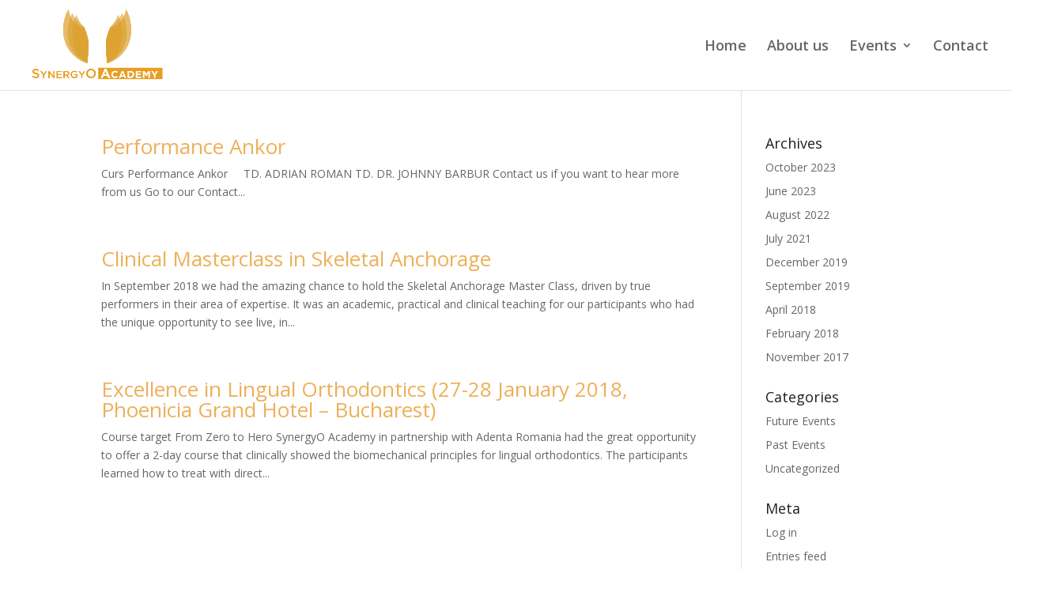

--- FILE ---
content_type: text/html; charset=UTF-8
request_url: https://synergyoacademy.com/tag/course/
body_size: 7596
content:
<!DOCTYPE html>
<html lang="en-US">
<head>
	<meta charset="UTF-8" />
<meta http-equiv="X-UA-Compatible" content="IE=edge">
	<link rel="pingback" href="https://synergyoacademy.com/xmlrpc.php" />

	<script type="text/javascript">
		document.documentElement.className = 'js';
	</script>

	<script>var et_site_url='https://synergyoacademy.com';var et_post_id='0';function et_core_page_resource_fallback(a,b){"undefined"===typeof b&&(b=a.sheet.cssRules&&0===a.sheet.cssRules.length);b&&(a.onerror=null,a.onload=null,a.href?a.href=et_site_url+"/?et_core_page_resource="+a.id+et_post_id:a.src&&(a.src=et_site_url+"/?et_core_page_resource="+a.id+et_post_id))}
</script><meta name='robots' content='index, follow, max-image-preview:large, max-snippet:-1, max-video-preview:-1' />

	<!-- This site is optimized with the Yoast SEO plugin v26.8 - https://yoast.com/product/yoast-seo-wordpress/ -->
	<title>course Archives - Synergyo Academy</title>
	<link rel="canonical" href="https://synergyoacademy.com/tag/course/" />
	<meta property="og:locale" content="en_US" />
	<meta property="og:type" content="article" />
	<meta property="og:title" content="course Archives - Synergyo Academy" />
	<meta property="og:url" content="https://synergyoacademy.com/tag/course/" />
	<meta property="og:site_name" content="Synergyo Academy" />
	<meta name="twitter:card" content="summary_large_image" />
	<script type="application/ld+json" class="yoast-schema-graph">{"@context":"https://schema.org","@graph":[{"@type":"CollectionPage","@id":"https://synergyoacademy.com/tag/course/","url":"https://synergyoacademy.com/tag/course/","name":"course Archives - Synergyo Academy","isPartOf":{"@id":"https://synergyoacademy.com/#website"},"primaryImageOfPage":{"@id":"https://synergyoacademy.com/tag/course/#primaryimage"},"image":{"@id":"https://synergyoacademy.com/tag/course/#primaryimage"},"thumbnailUrl":"","breadcrumb":{"@id":"https://synergyoacademy.com/tag/course/#breadcrumb"},"inLanguage":"en-US"},{"@type":"ImageObject","inLanguage":"en-US","@id":"https://synergyoacademy.com/tag/course/#primaryimage","url":"","contentUrl":""},{"@type":"BreadcrumbList","@id":"https://synergyoacademy.com/tag/course/#breadcrumb","itemListElement":[{"@type":"ListItem","position":1,"name":"Home","item":"https://synergyoacademy.com/"},{"@type":"ListItem","position":2,"name":"course"}]},{"@type":"WebSite","@id":"https://synergyoacademy.com/#website","url":"https://synergyoacademy.com/","name":"Synergyo Academy","description":"Best Courses for Specialists all around","potentialAction":[{"@type":"SearchAction","target":{"@type":"EntryPoint","urlTemplate":"https://synergyoacademy.com/?s={search_term_string}"},"query-input":{"@type":"PropertyValueSpecification","valueRequired":true,"valueName":"search_term_string"}}],"inLanguage":"en-US"}]}</script>
	<!-- / Yoast SEO plugin. -->


<link rel='dns-prefetch' href='//fonts.googleapis.com' />
<link rel="alternate" type="application/rss+xml" title="Synergyo Academy &raquo; Feed" href="https://synergyoacademy.com/feed/" />
<link rel="alternate" type="application/rss+xml" title="Synergyo Academy &raquo; course Tag Feed" href="https://synergyoacademy.com/tag/course/feed/" />
<meta content="Divi v.4.5.3" name="generator"/><style id='wp-img-auto-sizes-contain-inline-css' type='text/css'>
img:is([sizes=auto i],[sizes^="auto," i]){contain-intrinsic-size:3000px 1500px}
/*# sourceURL=wp-img-auto-sizes-contain-inline-css */
</style>

<style id='wp-emoji-styles-inline-css' type='text/css'>

	img.wp-smiley, img.emoji {
		display: inline !important;
		border: none !important;
		box-shadow: none !important;
		height: 1em !important;
		width: 1em !important;
		margin: 0 0.07em !important;
		vertical-align: -0.1em !important;
		background: none !important;
		padding: 0 !important;
	}
/*# sourceURL=wp-emoji-styles-inline-css */
</style>
<link rel='stylesheet' id='contact-form-7-css' href='https://synergyoacademy.com/wp-content/plugins/contact-form-7/includes/css/styles.css?ver=6.1.4' type='text/css' media='all' />
<style id='contact-form-7-inline-css' type='text/css'>
.wpcf7 .wpcf7-recaptcha iframe {margin-bottom: 0;}.wpcf7 .wpcf7-recaptcha[data-align="center"] > div {margin: 0 auto;}.wpcf7 .wpcf7-recaptcha[data-align="right"] > div {margin: 0 0 0 auto;}
/*# sourceURL=contact-form-7-inline-css */
</style>
<link rel='stylesheet' id='divi-fonts-css' href='https://fonts.googleapis.com/css?family=Open+Sans:300italic,400italic,600italic,700italic,800italic,400,300,600,700,800&#038;subset=latin,latin-ext&#038;display=swap' type='text/css' media='all' />
<link rel='stylesheet' id='divi-style-css' href='https://synergyoacademy.com/wp-content/themes/Divi/style.css?ver=4.5.3' type='text/css' media='all' />
<link rel='stylesheet' id='wpzoom-social-icons-socicon-css' href='https://synergyoacademy.com/wp-content/plugins/social-icons-widget-by-wpzoom/assets/css/wpzoom-socicon.css?ver=1679472491' type='text/css' media='all' />
<link rel='stylesheet' id='wpzoom-social-icons-genericons-css' href='https://synergyoacademy.com/wp-content/plugins/social-icons-widget-by-wpzoom/assets/css/genericons.css?ver=1679472491' type='text/css' media='all' />
<link rel='stylesheet' id='wpzoom-social-icons-academicons-css' href='https://synergyoacademy.com/wp-content/plugins/social-icons-widget-by-wpzoom/assets/css/academicons.min.css?ver=1679472491' type='text/css' media='all' />
<link rel='stylesheet' id='wpzoom-social-icons-font-awesome-3-css' href='https://synergyoacademy.com/wp-content/plugins/social-icons-widget-by-wpzoom/assets/css/font-awesome-3.min.css?ver=1679472491' type='text/css' media='all' />
<link rel='stylesheet' id='dashicons-css' href='https://synergyoacademy.com/wp-includes/css/dashicons.min.css?ver=6.9' type='text/css' media='all' />
<link rel='stylesheet' id='wpzoom-social-icons-styles-css' href='https://synergyoacademy.com/wp-content/plugins/social-icons-widget-by-wpzoom/assets/css/wpzoom-social-icons-styles.css?ver=1679472491' type='text/css' media='all' />
<link rel='stylesheet' id='cf7cf-style-css' href='https://synergyoacademy.com/wp-content/plugins/cf7-conditional-fields/style.css?ver=2.3.11' type='text/css' media='all' />
<link rel='preload' as='font'  id='wpzoom-social-icons-font-academicons-woff2-css' href='https://synergyoacademy.com/wp-content/plugins/social-icons-widget-by-wpzoom/assets/font/academicons.woff2?v=1.9.2'  type='font/woff2' crossorigin />
<link rel='preload' as='font'  id='wpzoom-social-icons-font-fontawesome-3-woff2-css' href='https://synergyoacademy.com/wp-content/plugins/social-icons-widget-by-wpzoom/assets/font/fontawesome-webfont.woff2?v=4.7.0'  type='font/woff2' crossorigin />
<link rel='preload' as='font'  id='wpzoom-social-icons-font-genericons-woff-css' href='https://synergyoacademy.com/wp-content/plugins/social-icons-widget-by-wpzoom/assets/font/Genericons.woff'  type='font/woff' crossorigin />
<link rel='preload' as='font'  id='wpzoom-social-icons-font-socicon-woff2-css' href='https://synergyoacademy.com/wp-content/plugins/social-icons-widget-by-wpzoom/assets/font/socicon.woff2?v=4.2.11'  type='font/woff2' crossorigin />
<script type="text/javascript" src="https://synergyoacademy.com/wp-includes/js/jquery/jquery.min.js?ver=3.7.1" id="jquery-core-js"></script>
<script type="text/javascript" src="https://synergyoacademy.com/wp-includes/js/jquery/jquery-migrate.min.js?ver=3.4.1" id="jquery-migrate-js"></script>
<script type="text/javascript" src="https://synergyoacademy.com/wp-content/themes/Divi/core/admin/js/es6-promise.auto.min.js?ver=6.9" id="es6-promise-js"></script>
<script type="text/javascript" id="et-core-api-spam-recaptcha-js-extra">
/* <![CDATA[ */
var et_core_api_spam_recaptcha = {"site_key":"","page_action":{"action":"performance_ankor"}};
//# sourceURL=et-core-api-spam-recaptcha-js-extra
/* ]]> */
</script>
<script type="text/javascript" src="https://synergyoacademy.com/wp-content/themes/Divi/core/admin/js/recaptcha.js?ver=6.9" id="et-core-api-spam-recaptcha-js"></script>
<link rel="https://api.w.org/" href="https://synergyoacademy.com/wp-json/" /><link rel="alternate" title="JSON" type="application/json" href="https://synergyoacademy.com/wp-json/wp/v2/tags/16" /><link rel="EditURI" type="application/rsd+xml" title="RSD" href="https://synergyoacademy.com/xmlrpc.php?rsd" />
<meta name="generator" content="WordPress 6.9" />
<meta name="viewport" content="width=device-width, initial-scale=1.0, maximum-scale=1.0, user-scalable=0" /><link rel="icon" href="https://synergyoacademy.com/wp-content/uploads/2019/02/SYNERGYO-logo-150x150.png" sizes="32x32" />
<link rel="icon" href="https://synergyoacademy.com/wp-content/uploads/2019/02/SYNERGYO-logo-200x200.png" sizes="192x192" />
<link rel="apple-touch-icon" href="https://synergyoacademy.com/wp-content/uploads/2019/02/SYNERGYO-logo-200x200.png" />
<meta name="msapplication-TileImage" content="https://synergyoacademy.com/wp-content/uploads/2019/02/SYNERGYO-logo.png" />
<link rel="stylesheet" id="et-divi-customizer-global-cached-inline-styles" href="https://synergyoacademy.com/wp-content/et-cache/global/et-divi-customizer-global-17691572223398.min.css" onerror="et_core_page_resource_fallback(this, true)" onload="et_core_page_resource_fallback(this)" /><style id='wp-block-group-inline-css' type='text/css'>
.wp-block-group{box-sizing:border-box}:where(.wp-block-group.wp-block-group-is-layout-constrained){position:relative}
/*# sourceURL=https://synergyoacademy.com/wp-includes/blocks/group/style.min.css */
</style>
<link rel='stylesheet' id='wpzoom-social-icons-block-style-css' href='https://synergyoacademy.com/wp-content/plugins/social-icons-widget-by-wpzoom/block/dist/style-wpzoom-social-icons.css?ver=4.2.11' type='text/css' media='all' />
</head>
<body class="archive tag tag-course tag-16 wp-theme-Divi et_color_scheme_orange et_pb_button_helper_class et_fullwidth_nav et_non_fixed_nav et_show_nav et_primary_nav_dropdown_animation_fade et_secondary_nav_dropdown_animation_fade et_header_style_left et_pb_footer_columns2 et_cover_background et_pb_gutter osx et_pb_gutters3 et_pb_pagebuilder_layout et_right_sidebar et_divi_theme et-db et_minified_js et_minified_css">
	<div id="page-container">

	
	
			<header id="main-header" data-height-onload="100">
			<div class="container clearfix et_menu_container">
							<div class="logo_container">
					<span class="logo_helper"></span>
					<a href="https://synergyoacademy.com/">
						<img src="https://synergyoacademy.com/wp-content/uploads/2018/10/SYNERGYO-logo.png" alt="Synergyo Academy" id="logo" data-height-percentage="90" />
					</a>
				</div>
							<div id="et-top-navigation" data-height="100" data-fixed-height="135">
											<nav id="top-menu-nav">
						<ul id="top-menu" class="nav"><li id="menu-item-298" class="menu-item menu-item-type-post_type menu-item-object-page menu-item-home menu-item-298"><a href="https://synergyoacademy.com/">Home</a></li>
<li id="menu-item-297" class="menu-item menu-item-type-post_type menu-item-object-page menu-item-297"><a href="https://synergyoacademy.com/about-us/">About us</a></li>
<li id="menu-item-322" class="menu-item menu-item-type-custom menu-item-object-custom menu-item-has-children menu-item-322"><a href="#">Events</a>
<ul class="sub-menu">
	<li id="menu-item-332" class="menu-item menu-item-type-post_type menu-item-object-page menu-item-332"><a href="https://synergyoacademy.com/future-events/">Future events</a></li>
	<li id="menu-item-333" class="menu-item menu-item-type-post_type menu-item-object-page menu-item-333"><a href="https://synergyoacademy.com/past-events/">Past Events</a></li>
</ul>
</li>
<li id="menu-item-327" class="menu-item menu-item-type-post_type menu-item-object-page menu-item-327"><a href="https://synergyoacademy.com/contact/">Contact</a></li>
</ul>						</nav>
					
					
					
					
					<div id="et_mobile_nav_menu">
				<div class="mobile_nav closed">
					<span class="select_page">Select Page</span>
					<span class="mobile_menu_bar mobile_menu_bar_toggle"></span>
				</div>
			</div>				</div> <!-- #et-top-navigation -->
			</div> <!-- .container -->
			<div class="et_search_outer">
				<div class="container et_search_form_container">
					<form role="search" method="get" class="et-search-form" action="https://synergyoacademy.com/">
					<input type="search" class="et-search-field" placeholder="Search &hellip;" value="" name="s" title="Search for:" />					</form>
					<span class="et_close_search_field"></span>
				</div>
			</div>
		</header> <!-- #main-header -->
			<div id="et-main-area">
	
<div id="main-content">
	<div class="container">
		<div id="content-area" class="clearfix">
			<div id="left-area">
		
					<article id="post-2546" class="et_pb_post post-2546 post type-post status-publish format-standard has-post-thumbnail hentry category-uncategorized tag-ankor tag-course tag-orto-performance tag-synergyo-academy">

				
															<h2 class="entry-title"><a href="https://synergyoacademy.com/performance-ankor/">Performance Ankor</a></h2>
					
					Curs Performance Ankor &nbsp; &nbsp; TD. ADRIAN ROMAN TD. DR. JOHNNY BARBUR Contact us if you want to hear more from us Go to our Contact...				
					</article> <!-- .et_pb_post -->
			
					<article id="post-556" class="et_pb_post post-556 post type-post status-publish format-standard has-post-thumbnail hentry category-past-events tag-barbur tag-course tag-itamar tag-manaloiu tag-roxana-rugina tag-skeletal-anchorage tag-synergyo-academy">

				
															<h2 class="entry-title"><a href="https://synergyoacademy.com/clinical-masterclass-skeletal-anchorage/">Clinical Masterclass in Skeletal Anchorage</a></h2>
					
					In September 2018 we had the amazing chance to hold the Skeletal Anchorage Master Class, driven by true performers in their area of expertise. It was an academic, practical and clinical teaching for our participants who had the unique opportunity to see live, in...				
					</article> <!-- .et_pb_post -->
			
					<article id="post-379" class="et_pb_post post-379 post type-post status-publish format-standard has-post-thumbnail hentry category-past-events tag-adenta tag-course tag-lingual tag-orthodontics tag-self-ligating-brackets tag-synergyo-academy">

				
															<h2 class="entry-title"><a href="https://synergyoacademy.com/excellence-lingual-orthodontics/">Excellence in Lingual Orthodontics (27-28 January 2018, Phoenicia Grand Hotel &#8211; Bucharest)</a></h2>
					
					Course target From Zero to Hero SynergyO Academy in partnership with Adenta Romania had the great opportunity to offer a 2-day course that clinically showed the biomechanical principles for lingual orthodontics. The participants learned how to treat with direct...				
					</article> <!-- .et_pb_post -->
			<div class="pagination clearfix">
	<div class="alignleft"></div>
	<div class="alignright"></div>
</div>			</div> <!-- #left-area -->

				<div id="sidebar">
		<div id="archives-2" class="et_pb_widget widget_archive"><h4 class="widgettitle">Archives</h4>
			<ul>
					<li><a href='https://synergyoacademy.com/2023/10/'>October 2023</a></li>
	<li><a href='https://synergyoacademy.com/2023/06/'>June 2023</a></li>
	<li><a href='https://synergyoacademy.com/2022/08/'>August 2022</a></li>
	<li><a href='https://synergyoacademy.com/2021/07/'>July 2021</a></li>
	<li><a href='https://synergyoacademy.com/2019/12/'>December 2019</a></li>
	<li><a href='https://synergyoacademy.com/2019/09/'>September 2019</a></li>
	<li><a href='https://synergyoacademy.com/2018/04/'>April 2018</a></li>
	<li><a href='https://synergyoacademy.com/2018/02/'>February 2018</a></li>
	<li><a href='https://synergyoacademy.com/2017/11/'>November 2017</a></li>
			</ul>

			</div> <!-- end .et_pb_widget --><div id="categories-2" class="et_pb_widget widget_categories"><h4 class="widgettitle">Categories</h4>
			<ul>
					<li class="cat-item cat-item-9"><a href="https://synergyoacademy.com/category/future-events/">Future Events</a>
</li>
	<li class="cat-item cat-item-8"><a href="https://synergyoacademy.com/category/past-events/">Past Events</a>
</li>
	<li class="cat-item cat-item-1"><a href="https://synergyoacademy.com/category/uncategorized/">Uncategorized</a>
</li>
			</ul>

			</div> <!-- end .et_pb_widget --><div id="meta-2" class="et_pb_widget widget_meta"><h4 class="widgettitle">Meta</h4>
		<ul>
						<li><a rel="nofollow" href="https://synergyoacademy.com/wp-login.php">Log in</a></li>
			<li><a href="https://synergyoacademy.com/feed/">Entries feed</a></li>
			<li><a href="https://synergyoacademy.com/comments/feed/">Comments feed</a></li>

			<li><a href="https://wordpress.org/">WordPress.org</a></li>
		</ul>

		</div> <!-- end .et_pb_widget -->	</div> <!-- end #sidebar -->
		</div> <!-- #content-area -->
	</div> <!-- .container -->
</div> <!-- #main-content -->


			<footer id="main-footer">
				
<div class="container">
    <div id="footer-widgets" class="clearfix">
		<div class="footer-widget"><div id="text-2" class="fwidget et_pb_widget widget_text"><h4 class="title">Contact Details</h4>			<div class="textwidget"><p><strong>Address:</strong> Andrei Muresanu 8 Street, Cluj-Napoca, Cluj – Romania</p>
<p><strong>Phone: +40799-147-982</strong></p>
</div>
		</div> <!-- end .fwidget --><div id="text-3" class="fwidget et_pb_widget widget_text">			<div class="textwidget"><p><a href="https://synergyoacademy.com/politica-de-prelucrare-a-datelor-cu-caracter-personal/" style="color:#edb059">Politica de prelucrare a datelor cu caracter personal</a></p>
</div>
		</div> <!-- end .fwidget --></div> <!-- end .footer-widget --><div class="footer-widget"><div id="custom_html-2" class="widget_text fwidget et_pb_widget widget_custom_html"><h4 class="title">Find us on Facebook</h4><div class="textwidget custom-html-widget"><iframe src="https://www.facebook.com/plugins/page.php?href=https%3A%2F%2Fwww.facebook.com%2Fsynergyoacademy%2F&tabs=timeline&width=300&height=150&small_header=true&adapt_container_width=true&hide_cover=false&show_facepile=false&appId" width="300" height="150" style="border:none;overflow:hidden" scrolling="no" frameborder="0" allowTransparency="true"></iframe></div></div> <!-- end .fwidget --><div id="block-68" class="fwidget et_pb_widget widget_block">
<div class="wp-block-group"><div class="wp-block-group__inner-container is-layout-constrained wp-block-group-is-layout-constrained">
<div class="wp-block-wpzoom-blocks-social-icons is-style-without-canvas-with-label show-icon-labels-style" style="--wpz-social-icons-block-item-font-size:48px;--wpz-social-icons-block-item-padding-horizontal:10px;--wpz-social-icons-block-item-padding-vertical:10px;--wpz-social-icons-block-item-margin-horizontal:10px;--wpz-social-icons-block-item-margin-vertical:0px;--wpz-social-icons-block-item-border-radius:50px;--wpz-social-icons-block-label-font-size:20px;--wpz-social-icons-block-label-color:#2E3131;--wpz-social-icons-block-label-color-hover:#f1f1f1"><a href="https://www.facebook.com/synergyoacademy/" class="social-icon-link" title="Facebook" style="--wpz-social-icons-block-item-color:#1877F2;--wpz-social-icons-block-item-color-hover:#1877F2"><span class="social-icon socicon socicon-facebook"></span><span class="icon-label">Facebook</span></a><a href="https://www.instagram.com/synergyo_academy/" class="social-icon-link" title="Instagram" style="--wpz-social-icons-block-item-color:#E4405F;--wpz-social-icons-block-item-color-hover:#E4405F"><span class="social-icon socicon socicon-instagram"></span><span class="icon-label">Instagram</span></a><a href="https://vimeo.com/user90899906" class="social-icon-link" title="Vimeo" style="--wpz-social-icons-block-item-color:#444140;--wpz-social-icons-block-item-color-hover:#444140"><span class="social-icon socicon socicon-vimeo"></span><span class="icon-label">Vimeo</span></a></div>
</div></div>
</div> <!-- end .fwidget --></div> <!-- end .footer-widget -->    </div> <!-- #footer-widgets -->
</div>    <!-- .container -->

		
				<div id="footer-bottom">
					<div class="container clearfix">
				<div id="footer-info">Copyright: Synergyo Academy 2017</div>					</div>	<!-- .container -->
				</div>
			</footer> <!-- #main-footer -->
		</div> <!-- #et-main-area -->


	</div> <!-- #page-container -->

	<script type="speculationrules">
{"prefetch":[{"source":"document","where":{"and":[{"href_matches":"/*"},{"not":{"href_matches":["/wp-*.php","/wp-admin/*","/wp-content/uploads/*","/wp-content/*","/wp-content/plugins/*","/wp-content/themes/Divi/*","/*\\?(.+)"]}},{"not":{"selector_matches":"a[rel~=\"nofollow\"]"}},{"not":{"selector_matches":".no-prefetch, .no-prefetch a"}}]},"eagerness":"conservative"}]}
</script>
<script type="text/javascript" src="https://synergyoacademy.com/wp-includes/js/dist/hooks.min.js?ver=dd5603f07f9220ed27f1" id="wp-hooks-js"></script>
<script type="text/javascript" src="https://synergyoacademy.com/wp-includes/js/dist/i18n.min.js?ver=c26c3dc7bed366793375" id="wp-i18n-js"></script>
<script type="text/javascript" id="wp-i18n-js-after">
/* <![CDATA[ */
wp.i18n.setLocaleData( { 'text direction\u0004ltr': [ 'ltr' ] } );
//# sourceURL=wp-i18n-js-after
/* ]]> */
</script>
<script type="text/javascript" src="https://synergyoacademy.com/wp-content/plugins/contact-form-7/includes/swv/js/index.js?ver=6.1.4" id="swv-js"></script>
<script type="text/javascript" id="contact-form-7-js-before">
/* <![CDATA[ */
var wpcf7 = {
    "api": {
        "root": "https:\/\/synergyoacademy.com\/wp-json\/",
        "namespace": "contact-form-7\/v1"
    },
    "cached": 1
};
//# sourceURL=contact-form-7-js-before
/* ]]> */
</script>
<script type="text/javascript" src="https://synergyoacademy.com/wp-content/plugins/contact-form-7/includes/js/index.js?ver=6.1.4" id="contact-form-7-js"></script>
<script type="text/javascript" id="divi-custom-script-js-extra">
/* <![CDATA[ */
var DIVI = {"item_count":"%d Item","items_count":"%d Items"};
var et_shortcodes_strings = {"previous":"Previous","next":"Next"};
var et_pb_custom = {"ajaxurl":"https://synergyoacademy.com/wp-admin/admin-ajax.php","images_uri":"https://synergyoacademy.com/wp-content/themes/Divi/images","builder_images_uri":"https://synergyoacademy.com/wp-content/themes/Divi/includes/builder/images","et_frontend_nonce":"3404ee2a10","subscription_failed":"Please, check the fields below to make sure you entered the correct information.","et_ab_log_nonce":"ce47be0b36","fill_message":"Please, fill in the following fields:","contact_error_message":"Please, fix the following errors:","invalid":"Invalid email","captcha":"Captcha","prev":"Prev","previous":"Previous","next":"Next","wrong_captcha":"You entered the wrong number in captcha.","wrong_checkbox":"Checkbox","ignore_waypoints":"no","is_divi_theme_used":"1","widget_search_selector":".widget_search","ab_tests":[],"is_ab_testing_active":"","page_id":"2546","unique_test_id":"","ab_bounce_rate":"5","is_cache_plugin_active":"no","is_shortcode_tracking":"","tinymce_uri":""}; var et_frontend_scripts = {"builderCssContainerPrefix":"#et-boc","builderCssLayoutPrefix":"#et-boc .et-l"};
var et_pb_box_shadow_elements = [];
var et_pb_motion_elements = {"desktop":[],"tablet":[],"phone":[]};
//# sourceURL=divi-custom-script-js-extra
/* ]]> */
</script>
<script type="text/javascript" src="https://synergyoacademy.com/wp-content/themes/Divi/js/custom.unified.js?ver=4.5.3" id="divi-custom-script-js"></script>
<script type="text/javascript" src="https://synergyoacademy.com/wp-content/plugins/social-icons-widget-by-wpzoom/assets/js/social-icons-widget-frontend.js?ver=1679472491" id="zoom-social-icons-widget-frontend-js"></script>
<script type="text/javascript" src="https://synergyoacademy.com/wp-content/themes/Divi/core/admin/js/common.js?ver=4.5.3" id="et-core-common-js"></script>
<script type="text/javascript" id="wpcf7cf-scripts-js-extra">
/* <![CDATA[ */
var wpcf7cf_global_settings = {"ajaxurl":"https://synergyoacademy.com/wp-admin/admin-ajax.php"};
//# sourceURL=wpcf7cf-scripts-js-extra
/* ]]> */
</script>
<script type="text/javascript" src="https://synergyoacademy.com/wp-content/plugins/cf7-conditional-fields/js/scripts.js?ver=2.3.11" id="wpcf7cf-scripts-js"></script>
<script id="wp-emoji-settings" type="application/json">
{"baseUrl":"https://s.w.org/images/core/emoji/17.0.2/72x72/","ext":".png","svgUrl":"https://s.w.org/images/core/emoji/17.0.2/svg/","svgExt":".svg","source":{"concatemoji":"https://synergyoacademy.com/wp-includes/js/wp-emoji-release.min.js?ver=6.9"}}
</script>
<script type="module">
/* <![CDATA[ */
/*! This file is auto-generated */
const a=JSON.parse(document.getElementById("wp-emoji-settings").textContent),o=(window._wpemojiSettings=a,"wpEmojiSettingsSupports"),s=["flag","emoji"];function i(e){try{var t={supportTests:e,timestamp:(new Date).valueOf()};sessionStorage.setItem(o,JSON.stringify(t))}catch(e){}}function c(e,t,n){e.clearRect(0,0,e.canvas.width,e.canvas.height),e.fillText(t,0,0);t=new Uint32Array(e.getImageData(0,0,e.canvas.width,e.canvas.height).data);e.clearRect(0,0,e.canvas.width,e.canvas.height),e.fillText(n,0,0);const a=new Uint32Array(e.getImageData(0,0,e.canvas.width,e.canvas.height).data);return t.every((e,t)=>e===a[t])}function p(e,t){e.clearRect(0,0,e.canvas.width,e.canvas.height),e.fillText(t,0,0);var n=e.getImageData(16,16,1,1);for(let e=0;e<n.data.length;e++)if(0!==n.data[e])return!1;return!0}function u(e,t,n,a){switch(t){case"flag":return n(e,"\ud83c\udff3\ufe0f\u200d\u26a7\ufe0f","\ud83c\udff3\ufe0f\u200b\u26a7\ufe0f")?!1:!n(e,"\ud83c\udde8\ud83c\uddf6","\ud83c\udde8\u200b\ud83c\uddf6")&&!n(e,"\ud83c\udff4\udb40\udc67\udb40\udc62\udb40\udc65\udb40\udc6e\udb40\udc67\udb40\udc7f","\ud83c\udff4\u200b\udb40\udc67\u200b\udb40\udc62\u200b\udb40\udc65\u200b\udb40\udc6e\u200b\udb40\udc67\u200b\udb40\udc7f");case"emoji":return!a(e,"\ud83e\u1fac8")}return!1}function f(e,t,n,a){let r;const o=(r="undefined"!=typeof WorkerGlobalScope&&self instanceof WorkerGlobalScope?new OffscreenCanvas(300,150):document.createElement("canvas")).getContext("2d",{willReadFrequently:!0}),s=(o.textBaseline="top",o.font="600 32px Arial",{});return e.forEach(e=>{s[e]=t(o,e,n,a)}),s}function r(e){var t=document.createElement("script");t.src=e,t.defer=!0,document.head.appendChild(t)}a.supports={everything:!0,everythingExceptFlag:!0},new Promise(t=>{let n=function(){try{var e=JSON.parse(sessionStorage.getItem(o));if("object"==typeof e&&"number"==typeof e.timestamp&&(new Date).valueOf()<e.timestamp+604800&&"object"==typeof e.supportTests)return e.supportTests}catch(e){}return null}();if(!n){if("undefined"!=typeof Worker&&"undefined"!=typeof OffscreenCanvas&&"undefined"!=typeof URL&&URL.createObjectURL&&"undefined"!=typeof Blob)try{var e="postMessage("+f.toString()+"("+[JSON.stringify(s),u.toString(),c.toString(),p.toString()].join(",")+"));",a=new Blob([e],{type:"text/javascript"});const r=new Worker(URL.createObjectURL(a),{name:"wpTestEmojiSupports"});return void(r.onmessage=e=>{i(n=e.data),r.terminate(),t(n)})}catch(e){}i(n=f(s,u,c,p))}t(n)}).then(e=>{for(const n in e)a.supports[n]=e[n],a.supports.everything=a.supports.everything&&a.supports[n],"flag"!==n&&(a.supports.everythingExceptFlag=a.supports.everythingExceptFlag&&a.supports[n]);var t;a.supports.everythingExceptFlag=a.supports.everythingExceptFlag&&!a.supports.flag,a.supports.everything||((t=a.source||{}).concatemoji?r(t.concatemoji):t.wpemoji&&t.twemoji&&(r(t.twemoji),r(t.wpemoji)))});
//# sourceURL=https://synergyoacademy.com/wp-includes/js/wp-emoji-loader.min.js
/* ]]> */
</script>
</body>
</html>


<!-- Page cached by LiteSpeed Cache 7.6.2 on 2026-01-29 22:10:24 -->